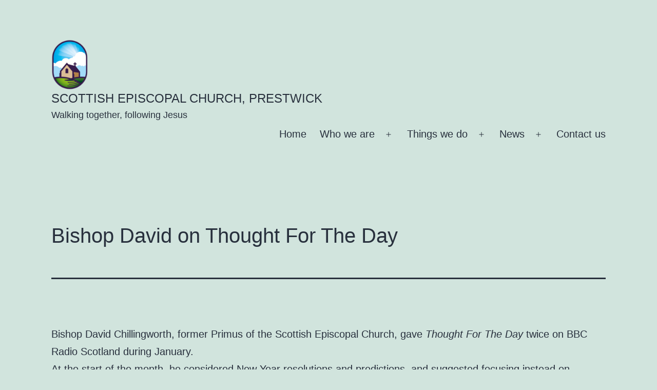

--- FILE ---
content_type: text/html; charset=UTF-8
request_url: https://www.stniniansprestwick.org.uk/2024/02/05/bishop-david-on-thought-for-the-day-160/
body_size: 12819
content:
<!doctype html>
<html dir="ltr" lang="en-GB" prefix="og: https://ogp.me/ns#" >
<head>
	<meta charset="UTF-8" />
	<meta name="viewport" content="width=device-width, initial-scale=1" />
	<title>Bishop David on Thought For The Day - Scottish Episcopal Church, Prestwick</title>
	<style>img:is([sizes="auto" i], [sizes^="auto," i]) { contain-intrinsic-size: 3000px 1500px }</style>
	
		<!-- All in One SEO 4.8.9 - aioseo.com -->
	<meta name="description" content="Bishop David Chillingworth, former Primus of the Scottish Episcopal Church, gave Thought For The Day twice on BBC Radio Scotland during January. At the start of the month, he considered New Year resolutions and predictions, and suggested focusing instead on aspirations as we look to the year ahead. “We are still living with the effects of the" />
	<meta name="robots" content="max-image-preview:large" />
	<link rel="canonical" href="https://www.stniniansprestwick.org.uk/2024/02/05/bishop-david-on-thought-for-the-day-160/" />
	<meta name="generator" content="All in One SEO (AIOSEO) 4.8.9" />
		<meta property="og:locale" content="en_GB" />
		<meta property="og:site_name" content="Scottish Episcopal Church, Prestwick - Walking together, following Jesus" />
		<meta property="og:type" content="article" />
		<meta property="og:title" content="Bishop David on Thought For The Day - Scottish Episcopal Church, Prestwick" />
		<meta property="og:description" content="Bishop David Chillingworth, former Primus of the Scottish Episcopal Church, gave Thought For The Day twice on BBC Radio Scotland during January. At the start of the month, he considered New Year resolutions and predictions, and suggested focusing instead on aspirations as we look to the year ahead. “We are still living with the effects of the" />
		<meta property="og:url" content="https://www.stniniansprestwick.org.uk/2024/02/05/bishop-david-on-thought-for-the-day-160/" />
		<meta property="og:image" content="https://www.stniniansprestwick.org.uk/wp-content/uploads/2017/03/cropped-logo-1-e1751726717434.png" />
		<meta property="og:image:secure_url" content="https://www.stniniansprestwick.org.uk/wp-content/uploads/2017/03/cropped-logo-1-e1751726717434.png" />
		<meta property="article:published_time" content="2024-02-05T17:22:30+00:00" />
		<meta property="article:modified_time" content="2024-02-05T17:22:30+00:00" />
		<meta name="twitter:card" content="summary_large_image" />
		<meta name="twitter:title" content="Bishop David on Thought For The Day - Scottish Episcopal Church, Prestwick" />
		<meta name="twitter:description" content="Bishop David Chillingworth, former Primus of the Scottish Episcopal Church, gave Thought For The Day twice on BBC Radio Scotland during January. At the start of the month, he considered New Year resolutions and predictions, and suggested focusing instead on aspirations as we look to the year ahead. “We are still living with the effects of the" />
		<meta name="twitter:image" content="https://www.stniniansprestwick.org.uk/wp-content/uploads/2017/03/cropped-logo-1-e1751726717434.png" />
		<script type="application/ld+json" class="aioseo-schema">
			{"@context":"https:\/\/schema.org","@graph":[{"@type":"BlogPosting","@id":"https:\/\/www.stniniansprestwick.org.uk\/2024\/02\/05\/bishop-david-on-thought-for-the-day-160\/#blogposting","name":"Bishop David on Thought For The Day - Scottish Episcopal Church, Prestwick","headline":"Bishop David on\u00a0Thought For The Day","author":{"@id":"https:\/\/www.stniniansprestwick.org.uk\/author\/#author"},"publisher":{"@id":"https:\/\/www.stniniansprestwick.org.uk\/#organization"},"image":{"@type":"ImageObject","url":"https:\/\/www.stniniansprestwick.org.uk\/wp-content\/uploads\/2017\/03\/cropped-logo-1-e1751726717434.png","@id":"https:\/\/www.stniniansprestwick.org.uk\/#articleImage","width":378,"height":512},"datePublished":"2024-02-05T17:22:30+00:00","dateModified":"2024-02-05T17:22:30+00:00","inLanguage":"en-GB","mainEntityOfPage":{"@id":"https:\/\/www.stniniansprestwick.org.uk\/2024\/02\/05\/bishop-david-on-thought-for-the-day-160\/#webpage"},"isPartOf":{"@id":"https:\/\/www.stniniansprestwick.org.uk\/2024\/02\/05\/bishop-david-on-thought-for-the-day-160\/#webpage"},"articleSection":"Uncategorized"},{"@type":"BreadcrumbList","@id":"https:\/\/www.stniniansprestwick.org.uk\/2024\/02\/05\/bishop-david-on-thought-for-the-day-160\/#breadcrumblist","itemListElement":[{"@type":"ListItem","@id":"https:\/\/www.stniniansprestwick.org.uk#listItem","position":1,"name":"Home","item":"https:\/\/www.stniniansprestwick.org.uk","nextItem":{"@type":"ListItem","@id":"https:\/\/www.stniniansprestwick.org.uk\/category\/uncategorized\/#listItem","name":"Uncategorized"}},{"@type":"ListItem","@id":"https:\/\/www.stniniansprestwick.org.uk\/category\/uncategorized\/#listItem","position":2,"name":"Uncategorized","item":"https:\/\/www.stniniansprestwick.org.uk\/category\/uncategorized\/","nextItem":{"@type":"ListItem","@id":"https:\/\/www.stniniansprestwick.org.uk\/2024\/02\/05\/bishop-david-on-thought-for-the-day-160\/#listItem","name":"Bishop David on\u00a0Thought For The Day"},"previousItem":{"@type":"ListItem","@id":"https:\/\/www.stniniansprestwick.org.uk#listItem","name":"Home"}},{"@type":"ListItem","@id":"https:\/\/www.stniniansprestwick.org.uk\/2024\/02\/05\/bishop-david-on-thought-for-the-day-160\/#listItem","position":3,"name":"Bishop David on\u00a0Thought For The Day","previousItem":{"@type":"ListItem","@id":"https:\/\/www.stniniansprestwick.org.uk\/category\/uncategorized\/#listItem","name":"Uncategorized"}}]},{"@type":"Organization","@id":"https:\/\/www.stniniansprestwick.org.uk\/#organization","name":"Scottish Episcopal Church, Prestwick","description":"Walking together, following Jesus","url":"https:\/\/www.stniniansprestwick.org.uk\/","logo":{"@type":"ImageObject","url":"https:\/\/www.stniniansprestwick.org.uk\/wp-content\/uploads\/2017\/03\/cropped-logo-1-e1751726717434.png","@id":"https:\/\/www.stniniansprestwick.org.uk\/2024\/02\/05\/bishop-david-on-thought-for-the-day-160\/#organizationLogo","width":378,"height":512},"image":{"@id":"https:\/\/www.stniniansprestwick.org.uk\/2024\/02\/05\/bishop-david-on-thought-for-the-day-160\/#organizationLogo"}},{"@type":"WebPage","@id":"https:\/\/www.stniniansprestwick.org.uk\/2024\/02\/05\/bishop-david-on-thought-for-the-day-160\/#webpage","url":"https:\/\/www.stniniansprestwick.org.uk\/2024\/02\/05\/bishop-david-on-thought-for-the-day-160\/","name":"Bishop David on Thought For The Day - Scottish Episcopal Church, Prestwick","description":"Bishop David Chillingworth, former Primus of the Scottish Episcopal Church, gave Thought For The Day twice on BBC Radio Scotland during January. At the start of the month, he considered New Year resolutions and predictions, and suggested focusing instead on aspirations as we look to the year ahead. \u201cWe are still living with the effects of the","inLanguage":"en-GB","isPartOf":{"@id":"https:\/\/www.stniniansprestwick.org.uk\/#website"},"breadcrumb":{"@id":"https:\/\/www.stniniansprestwick.org.uk\/2024\/02\/05\/bishop-david-on-thought-for-the-day-160\/#breadcrumblist"},"author":{"@id":"https:\/\/www.stniniansprestwick.org.uk\/author\/#author"},"creator":{"@id":"https:\/\/www.stniniansprestwick.org.uk\/author\/#author"},"datePublished":"2024-02-05T17:22:30+00:00","dateModified":"2024-02-05T17:22:30+00:00"},{"@type":"WebSite","@id":"https:\/\/www.stniniansprestwick.org.uk\/#website","url":"https:\/\/www.stniniansprestwick.org.uk\/","name":"Scottish Episcopal Church, Prestwick","description":"Walking together, following Jesus","inLanguage":"en-GB","publisher":{"@id":"https:\/\/www.stniniansprestwick.org.uk\/#organization"}}]}
		</script>
		<!-- All in One SEO -->

<link rel="alternate" type="application/rss+xml" title="Scottish Episcopal Church, Prestwick &raquo; Feed" href="https://www.stniniansprestwick.org.uk/feed/" />
<link rel="alternate" type="application/rss+xml" title="Scottish Episcopal Church, Prestwick &raquo; Comments Feed" href="https://www.stniniansprestwick.org.uk/comments/feed/" />
<link rel="alternate" type="application/rss+xml" title="Scottish Episcopal Church, Prestwick &raquo; Bishop David on Thought For The Day Comments Feed" href="https://www.stniniansprestwick.org.uk/2024/02/05/bishop-david-on-thought-for-the-day-160/feed/" />
<script>
window._wpemojiSettings = {"baseUrl":"https:\/\/s.w.org\/images\/core\/emoji\/16.0.1\/72x72\/","ext":".png","svgUrl":"https:\/\/s.w.org\/images\/core\/emoji\/16.0.1\/svg\/","svgExt":".svg","source":{"concatemoji":"https:\/\/www.stniniansprestwick.org.uk\/wp-includes\/js\/wp-emoji-release.min.js?ver=6.8.3"}};
/*! This file is auto-generated */
!function(s,n){var o,i,e;function c(e){try{var t={supportTests:e,timestamp:(new Date).valueOf()};sessionStorage.setItem(o,JSON.stringify(t))}catch(e){}}function p(e,t,n){e.clearRect(0,0,e.canvas.width,e.canvas.height),e.fillText(t,0,0);var t=new Uint32Array(e.getImageData(0,0,e.canvas.width,e.canvas.height).data),a=(e.clearRect(0,0,e.canvas.width,e.canvas.height),e.fillText(n,0,0),new Uint32Array(e.getImageData(0,0,e.canvas.width,e.canvas.height).data));return t.every(function(e,t){return e===a[t]})}function u(e,t){e.clearRect(0,0,e.canvas.width,e.canvas.height),e.fillText(t,0,0);for(var n=e.getImageData(16,16,1,1),a=0;a<n.data.length;a++)if(0!==n.data[a])return!1;return!0}function f(e,t,n,a){switch(t){case"flag":return n(e,"\ud83c\udff3\ufe0f\u200d\u26a7\ufe0f","\ud83c\udff3\ufe0f\u200b\u26a7\ufe0f")?!1:!n(e,"\ud83c\udde8\ud83c\uddf6","\ud83c\udde8\u200b\ud83c\uddf6")&&!n(e,"\ud83c\udff4\udb40\udc67\udb40\udc62\udb40\udc65\udb40\udc6e\udb40\udc67\udb40\udc7f","\ud83c\udff4\u200b\udb40\udc67\u200b\udb40\udc62\u200b\udb40\udc65\u200b\udb40\udc6e\u200b\udb40\udc67\u200b\udb40\udc7f");case"emoji":return!a(e,"\ud83e\udedf")}return!1}function g(e,t,n,a){var r="undefined"!=typeof WorkerGlobalScope&&self instanceof WorkerGlobalScope?new OffscreenCanvas(300,150):s.createElement("canvas"),o=r.getContext("2d",{willReadFrequently:!0}),i=(o.textBaseline="top",o.font="600 32px Arial",{});return e.forEach(function(e){i[e]=t(o,e,n,a)}),i}function t(e){var t=s.createElement("script");t.src=e,t.defer=!0,s.head.appendChild(t)}"undefined"!=typeof Promise&&(o="wpEmojiSettingsSupports",i=["flag","emoji"],n.supports={everything:!0,everythingExceptFlag:!0},e=new Promise(function(e){s.addEventListener("DOMContentLoaded",e,{once:!0})}),new Promise(function(t){var n=function(){try{var e=JSON.parse(sessionStorage.getItem(o));if("object"==typeof e&&"number"==typeof e.timestamp&&(new Date).valueOf()<e.timestamp+604800&&"object"==typeof e.supportTests)return e.supportTests}catch(e){}return null}();if(!n){if("undefined"!=typeof Worker&&"undefined"!=typeof OffscreenCanvas&&"undefined"!=typeof URL&&URL.createObjectURL&&"undefined"!=typeof Blob)try{var e="postMessage("+g.toString()+"("+[JSON.stringify(i),f.toString(),p.toString(),u.toString()].join(",")+"));",a=new Blob([e],{type:"text/javascript"}),r=new Worker(URL.createObjectURL(a),{name:"wpTestEmojiSupports"});return void(r.onmessage=function(e){c(n=e.data),r.terminate(),t(n)})}catch(e){}c(n=g(i,f,p,u))}t(n)}).then(function(e){for(var t in e)n.supports[t]=e[t],n.supports.everything=n.supports.everything&&n.supports[t],"flag"!==t&&(n.supports.everythingExceptFlag=n.supports.everythingExceptFlag&&n.supports[t]);n.supports.everythingExceptFlag=n.supports.everythingExceptFlag&&!n.supports.flag,n.DOMReady=!1,n.readyCallback=function(){n.DOMReady=!0}}).then(function(){return e}).then(function(){var e;n.supports.everything||(n.readyCallback(),(e=n.source||{}).concatemoji?t(e.concatemoji):e.wpemoji&&e.twemoji&&(t(e.twemoji),t(e.wpemoji)))}))}((window,document),window._wpemojiSettings);
</script>
<style id='wp-emoji-styles-inline-css'>

	img.wp-smiley, img.emoji {
		display: inline !important;
		border: none !important;
		box-shadow: none !important;
		height: 1em !important;
		width: 1em !important;
		margin: 0 0.07em !important;
		vertical-align: -0.1em !important;
		background: none !important;
		padding: 0 !important;
	}
</style>
<link rel='stylesheet' id='wp-block-library-css' href='https://www.stniniansprestwick.org.uk/wp-includes/css/dist/block-library/style.min.css?ver=6.8.3' media='all' />
<style id='wp-block-library-theme-inline-css'>
.wp-block-audio :where(figcaption){color:#555;font-size:13px;text-align:center}.is-dark-theme .wp-block-audio :where(figcaption){color:#ffffffa6}.wp-block-audio{margin:0 0 1em}.wp-block-code{border:1px solid #ccc;border-radius:4px;font-family:Menlo,Consolas,monaco,monospace;padding:.8em 1em}.wp-block-embed :where(figcaption){color:#555;font-size:13px;text-align:center}.is-dark-theme .wp-block-embed :where(figcaption){color:#ffffffa6}.wp-block-embed{margin:0 0 1em}.blocks-gallery-caption{color:#555;font-size:13px;text-align:center}.is-dark-theme .blocks-gallery-caption{color:#ffffffa6}:root :where(.wp-block-image figcaption){color:#555;font-size:13px;text-align:center}.is-dark-theme :root :where(.wp-block-image figcaption){color:#ffffffa6}.wp-block-image{margin:0 0 1em}.wp-block-pullquote{border-bottom:4px solid;border-top:4px solid;color:currentColor;margin-bottom:1.75em}.wp-block-pullquote cite,.wp-block-pullquote footer,.wp-block-pullquote__citation{color:currentColor;font-size:.8125em;font-style:normal;text-transform:uppercase}.wp-block-quote{border-left:.25em solid;margin:0 0 1.75em;padding-left:1em}.wp-block-quote cite,.wp-block-quote footer{color:currentColor;font-size:.8125em;font-style:normal;position:relative}.wp-block-quote:where(.has-text-align-right){border-left:none;border-right:.25em solid;padding-left:0;padding-right:1em}.wp-block-quote:where(.has-text-align-center){border:none;padding-left:0}.wp-block-quote.is-large,.wp-block-quote.is-style-large,.wp-block-quote:where(.is-style-plain){border:none}.wp-block-search .wp-block-search__label{font-weight:700}.wp-block-search__button{border:1px solid #ccc;padding:.375em .625em}:where(.wp-block-group.has-background){padding:1.25em 2.375em}.wp-block-separator.has-css-opacity{opacity:.4}.wp-block-separator{border:none;border-bottom:2px solid;margin-left:auto;margin-right:auto}.wp-block-separator.has-alpha-channel-opacity{opacity:1}.wp-block-separator:not(.is-style-wide):not(.is-style-dots){width:100px}.wp-block-separator.has-background:not(.is-style-dots){border-bottom:none;height:1px}.wp-block-separator.has-background:not(.is-style-wide):not(.is-style-dots){height:2px}.wp-block-table{margin:0 0 1em}.wp-block-table td,.wp-block-table th{word-break:normal}.wp-block-table :where(figcaption){color:#555;font-size:13px;text-align:center}.is-dark-theme .wp-block-table :where(figcaption){color:#ffffffa6}.wp-block-video :where(figcaption){color:#555;font-size:13px;text-align:center}.is-dark-theme .wp-block-video :where(figcaption){color:#ffffffa6}.wp-block-video{margin:0 0 1em}:root :where(.wp-block-template-part.has-background){margin-bottom:0;margin-top:0;padding:1.25em 2.375em}
</style>
<style id='classic-theme-styles-inline-css'>
/*! This file is auto-generated */
.wp-block-button__link{color:#fff;background-color:#32373c;border-radius:9999px;box-shadow:none;text-decoration:none;padding:calc(.667em + 2px) calc(1.333em + 2px);font-size:1.125em}.wp-block-file__button{background:#32373c;color:#fff;text-decoration:none}
</style>
<style id='dailyverses-bible-verse-of-the-day-style-inline-css'>
.dailyVerses.bibleVerse a{font-weight:700}.dailyVerses.linkToWebsite a{font-size:12px;opacity:.6;text-decoration:none}

</style>
<style id='feedzy-rss-feeds-loop-style-inline-css'>
.wp-block-feedzy-rss-feeds-loop{display:grid;gap:24px;grid-template-columns:repeat(1,1fr)}@media(min-width:782px){.wp-block-feedzy-rss-feeds-loop.feedzy-loop-columns-2,.wp-block-feedzy-rss-feeds-loop.feedzy-loop-columns-3,.wp-block-feedzy-rss-feeds-loop.feedzy-loop-columns-4,.wp-block-feedzy-rss-feeds-loop.feedzy-loop-columns-5{grid-template-columns:repeat(2,1fr)}}@media(min-width:960px){.wp-block-feedzy-rss-feeds-loop.feedzy-loop-columns-2{grid-template-columns:repeat(2,1fr)}.wp-block-feedzy-rss-feeds-loop.feedzy-loop-columns-3{grid-template-columns:repeat(3,1fr)}.wp-block-feedzy-rss-feeds-loop.feedzy-loop-columns-4{grid-template-columns:repeat(4,1fr)}.wp-block-feedzy-rss-feeds-loop.feedzy-loop-columns-5{grid-template-columns:repeat(5,1fr)}}.wp-block-feedzy-rss-feeds-loop .wp-block-image.is-style-rounded img{border-radius:9999px}.wp-block-feedzy-rss-feeds-loop .wp-block-image:has(:is(img:not([src]),img[src=""])){display:none}

</style>
<link rel='stylesheet' id='twenty-twenty-one-custom-color-overrides-css' href='https://www.stniniansprestwick.org.uk/wp-content/themes/twentytwentyone-mod/assets/css/custom-color-overrides.css?ver=1.9' media='all' />
<style id='global-styles-inline-css'>
:root{--wp--preset--aspect-ratio--square: 1;--wp--preset--aspect-ratio--4-3: 4/3;--wp--preset--aspect-ratio--3-4: 3/4;--wp--preset--aspect-ratio--3-2: 3/2;--wp--preset--aspect-ratio--2-3: 2/3;--wp--preset--aspect-ratio--16-9: 16/9;--wp--preset--aspect-ratio--9-16: 9/16;--wp--preset--color--black: #000000;--wp--preset--color--cyan-bluish-gray: #abb8c3;--wp--preset--color--white: #FFFFFF;--wp--preset--color--pale-pink: #f78da7;--wp--preset--color--vivid-red: #cf2e2e;--wp--preset--color--luminous-vivid-orange: #ff6900;--wp--preset--color--luminous-vivid-amber: #fcb900;--wp--preset--color--light-green-cyan: #7bdcb5;--wp--preset--color--vivid-green-cyan: #00d084;--wp--preset--color--pale-cyan-blue: #8ed1fc;--wp--preset--color--vivid-cyan-blue: #0693e3;--wp--preset--color--vivid-purple: #9b51e0;--wp--preset--color--dark-gray: #28303D;--wp--preset--color--gray: #39414D;--wp--preset--color--green: #D1E4DD;--wp--preset--color--blue: #D1DFE4;--wp--preset--color--purple: #D1D1E4;--wp--preset--color--red: #E4D1D1;--wp--preset--color--orange: #E4DAD1;--wp--preset--color--yellow: #EEEADD;--wp--preset--gradient--vivid-cyan-blue-to-vivid-purple: linear-gradient(135deg,rgba(6,147,227,1) 0%,rgb(155,81,224) 100%);--wp--preset--gradient--light-green-cyan-to-vivid-green-cyan: linear-gradient(135deg,rgb(122,220,180) 0%,rgb(0,208,130) 100%);--wp--preset--gradient--luminous-vivid-amber-to-luminous-vivid-orange: linear-gradient(135deg,rgba(252,185,0,1) 0%,rgba(255,105,0,1) 100%);--wp--preset--gradient--luminous-vivid-orange-to-vivid-red: linear-gradient(135deg,rgba(255,105,0,1) 0%,rgb(207,46,46) 100%);--wp--preset--gradient--very-light-gray-to-cyan-bluish-gray: linear-gradient(135deg,rgb(238,238,238) 0%,rgb(169,184,195) 100%);--wp--preset--gradient--cool-to-warm-spectrum: linear-gradient(135deg,rgb(74,234,220) 0%,rgb(151,120,209) 20%,rgb(207,42,186) 40%,rgb(238,44,130) 60%,rgb(251,105,98) 80%,rgb(254,248,76) 100%);--wp--preset--gradient--blush-light-purple: linear-gradient(135deg,rgb(255,206,236) 0%,rgb(152,150,240) 100%);--wp--preset--gradient--blush-bordeaux: linear-gradient(135deg,rgb(254,205,165) 0%,rgb(254,45,45) 50%,rgb(107,0,62) 100%);--wp--preset--gradient--luminous-dusk: linear-gradient(135deg,rgb(255,203,112) 0%,rgb(199,81,192) 50%,rgb(65,88,208) 100%);--wp--preset--gradient--pale-ocean: linear-gradient(135deg,rgb(255,245,203) 0%,rgb(182,227,212) 50%,rgb(51,167,181) 100%);--wp--preset--gradient--electric-grass: linear-gradient(135deg,rgb(202,248,128) 0%,rgb(113,206,126) 100%);--wp--preset--gradient--midnight: linear-gradient(135deg,rgb(2,3,129) 0%,rgb(40,116,252) 100%);--wp--preset--gradient--purple-to-yellow: linear-gradient(160deg, #D1D1E4 0%, #EEEADD 100%);--wp--preset--gradient--yellow-to-purple: linear-gradient(160deg, #EEEADD 0%, #D1D1E4 100%);--wp--preset--gradient--green-to-yellow: linear-gradient(160deg, #D1E4DD 0%, #EEEADD 100%);--wp--preset--gradient--yellow-to-green: linear-gradient(160deg, #EEEADD 0%, #D1E4DD 100%);--wp--preset--gradient--red-to-yellow: linear-gradient(160deg, #E4D1D1 0%, #EEEADD 100%);--wp--preset--gradient--yellow-to-red: linear-gradient(160deg, #EEEADD 0%, #E4D1D1 100%);--wp--preset--gradient--purple-to-red: linear-gradient(160deg, #D1D1E4 0%, #E4D1D1 100%);--wp--preset--gradient--red-to-purple: linear-gradient(160deg, #E4D1D1 0%, #D1D1E4 100%);--wp--preset--font-size--small: 18px;--wp--preset--font-size--medium: 20px;--wp--preset--font-size--large: 24px;--wp--preset--font-size--x-large: 42px;--wp--preset--font-size--extra-small: 16px;--wp--preset--font-size--normal: 20px;--wp--preset--font-size--extra-large: 40px;--wp--preset--font-size--huge: 96px;--wp--preset--font-size--gigantic: 144px;--wp--preset--spacing--20: 0.44rem;--wp--preset--spacing--30: 0.67rem;--wp--preset--spacing--40: 1rem;--wp--preset--spacing--50: 1.5rem;--wp--preset--spacing--60: 2.25rem;--wp--preset--spacing--70: 3.38rem;--wp--preset--spacing--80: 5.06rem;--wp--preset--shadow--natural: 6px 6px 9px rgba(0, 0, 0, 0.2);--wp--preset--shadow--deep: 12px 12px 50px rgba(0, 0, 0, 0.4);--wp--preset--shadow--sharp: 6px 6px 0px rgba(0, 0, 0, 0.2);--wp--preset--shadow--outlined: 6px 6px 0px -3px rgba(255, 255, 255, 1), 6px 6px rgba(0, 0, 0, 1);--wp--preset--shadow--crisp: 6px 6px 0px rgba(0, 0, 0, 1);}:where(.is-layout-flex){gap: 0.5em;}:where(.is-layout-grid){gap: 0.5em;}body .is-layout-flex{display: flex;}.is-layout-flex{flex-wrap: wrap;align-items: center;}.is-layout-flex > :is(*, div){margin: 0;}body .is-layout-grid{display: grid;}.is-layout-grid > :is(*, div){margin: 0;}:where(.wp-block-columns.is-layout-flex){gap: 2em;}:where(.wp-block-columns.is-layout-grid){gap: 2em;}:where(.wp-block-post-template.is-layout-flex){gap: 1.25em;}:where(.wp-block-post-template.is-layout-grid){gap: 1.25em;}.has-black-color{color: var(--wp--preset--color--black) !important;}.has-cyan-bluish-gray-color{color: var(--wp--preset--color--cyan-bluish-gray) !important;}.has-white-color{color: var(--wp--preset--color--white) !important;}.has-pale-pink-color{color: var(--wp--preset--color--pale-pink) !important;}.has-vivid-red-color{color: var(--wp--preset--color--vivid-red) !important;}.has-luminous-vivid-orange-color{color: var(--wp--preset--color--luminous-vivid-orange) !important;}.has-luminous-vivid-amber-color{color: var(--wp--preset--color--luminous-vivid-amber) !important;}.has-light-green-cyan-color{color: var(--wp--preset--color--light-green-cyan) !important;}.has-vivid-green-cyan-color{color: var(--wp--preset--color--vivid-green-cyan) !important;}.has-pale-cyan-blue-color{color: var(--wp--preset--color--pale-cyan-blue) !important;}.has-vivid-cyan-blue-color{color: var(--wp--preset--color--vivid-cyan-blue) !important;}.has-vivid-purple-color{color: var(--wp--preset--color--vivid-purple) !important;}.has-black-background-color{background-color: var(--wp--preset--color--black) !important;}.has-cyan-bluish-gray-background-color{background-color: var(--wp--preset--color--cyan-bluish-gray) !important;}.has-white-background-color{background-color: var(--wp--preset--color--white) !important;}.has-pale-pink-background-color{background-color: var(--wp--preset--color--pale-pink) !important;}.has-vivid-red-background-color{background-color: var(--wp--preset--color--vivid-red) !important;}.has-luminous-vivid-orange-background-color{background-color: var(--wp--preset--color--luminous-vivid-orange) !important;}.has-luminous-vivid-amber-background-color{background-color: var(--wp--preset--color--luminous-vivid-amber) !important;}.has-light-green-cyan-background-color{background-color: var(--wp--preset--color--light-green-cyan) !important;}.has-vivid-green-cyan-background-color{background-color: var(--wp--preset--color--vivid-green-cyan) !important;}.has-pale-cyan-blue-background-color{background-color: var(--wp--preset--color--pale-cyan-blue) !important;}.has-vivid-cyan-blue-background-color{background-color: var(--wp--preset--color--vivid-cyan-blue) !important;}.has-vivid-purple-background-color{background-color: var(--wp--preset--color--vivid-purple) !important;}.has-black-border-color{border-color: var(--wp--preset--color--black) !important;}.has-cyan-bluish-gray-border-color{border-color: var(--wp--preset--color--cyan-bluish-gray) !important;}.has-white-border-color{border-color: var(--wp--preset--color--white) !important;}.has-pale-pink-border-color{border-color: var(--wp--preset--color--pale-pink) !important;}.has-vivid-red-border-color{border-color: var(--wp--preset--color--vivid-red) !important;}.has-luminous-vivid-orange-border-color{border-color: var(--wp--preset--color--luminous-vivid-orange) !important;}.has-luminous-vivid-amber-border-color{border-color: var(--wp--preset--color--luminous-vivid-amber) !important;}.has-light-green-cyan-border-color{border-color: var(--wp--preset--color--light-green-cyan) !important;}.has-vivid-green-cyan-border-color{border-color: var(--wp--preset--color--vivid-green-cyan) !important;}.has-pale-cyan-blue-border-color{border-color: var(--wp--preset--color--pale-cyan-blue) !important;}.has-vivid-cyan-blue-border-color{border-color: var(--wp--preset--color--vivid-cyan-blue) !important;}.has-vivid-purple-border-color{border-color: var(--wp--preset--color--vivid-purple) !important;}.has-vivid-cyan-blue-to-vivid-purple-gradient-background{background: var(--wp--preset--gradient--vivid-cyan-blue-to-vivid-purple) !important;}.has-light-green-cyan-to-vivid-green-cyan-gradient-background{background: var(--wp--preset--gradient--light-green-cyan-to-vivid-green-cyan) !important;}.has-luminous-vivid-amber-to-luminous-vivid-orange-gradient-background{background: var(--wp--preset--gradient--luminous-vivid-amber-to-luminous-vivid-orange) !important;}.has-luminous-vivid-orange-to-vivid-red-gradient-background{background: var(--wp--preset--gradient--luminous-vivid-orange-to-vivid-red) !important;}.has-very-light-gray-to-cyan-bluish-gray-gradient-background{background: var(--wp--preset--gradient--very-light-gray-to-cyan-bluish-gray) !important;}.has-cool-to-warm-spectrum-gradient-background{background: var(--wp--preset--gradient--cool-to-warm-spectrum) !important;}.has-blush-light-purple-gradient-background{background: var(--wp--preset--gradient--blush-light-purple) !important;}.has-blush-bordeaux-gradient-background{background: var(--wp--preset--gradient--blush-bordeaux) !important;}.has-luminous-dusk-gradient-background{background: var(--wp--preset--gradient--luminous-dusk) !important;}.has-pale-ocean-gradient-background{background: var(--wp--preset--gradient--pale-ocean) !important;}.has-electric-grass-gradient-background{background: var(--wp--preset--gradient--electric-grass) !important;}.has-midnight-gradient-background{background: var(--wp--preset--gradient--midnight) !important;}.has-small-font-size{font-size: var(--wp--preset--font-size--small) !important;}.has-medium-font-size{font-size: var(--wp--preset--font-size--medium) !important;}.has-large-font-size{font-size: var(--wp--preset--font-size--large) !important;}.has-x-large-font-size{font-size: var(--wp--preset--font-size--x-large) !important;}
:where(.wp-block-post-template.is-layout-flex){gap: 1.25em;}:where(.wp-block-post-template.is-layout-grid){gap: 1.25em;}
:where(.wp-block-columns.is-layout-flex){gap: 2em;}:where(.wp-block-columns.is-layout-grid){gap: 2em;}
:root :where(.wp-block-pullquote){font-size: 1.5em;line-height: 1.6;}
</style>
<link rel='stylesheet' id='contact-form-7-css' href='https://www.stniniansprestwick.org.uk/wp-content/plugins/contact-form-7/includes/css/styles.css?ver=6.1.3' media='all' />
<link rel='stylesheet' id='twenty-twenty-one-style-css' href='https://www.stniniansprestwick.org.uk/wp-content/themes/twentytwentyone-mod/style.css?ver=1.9' media='all' />
<link rel='stylesheet' id='twenty-twenty-one-print-style-css' href='https://www.stniniansprestwick.org.uk/wp-content/themes/twentytwentyone-mod/assets/css/print.css?ver=1.9' media='print' />
<link rel='stylesheet' id='__EPYT__style-css' href='https://www.stniniansprestwick.org.uk/wp-content/plugins/youtube-embed-plus/styles/ytprefs.min.css?ver=14.2.3' media='all' />
<style id='__EPYT__style-inline-css'>

                .epyt-gallery-thumb {
                        width: 33.333%;
                }
                
</style>
<script src="https://www.stniniansprestwick.org.uk/wp-includes/js/jquery/jquery.min.js?ver=3.7.1" id="jquery-core-js"></script>
<script src="https://www.stniniansprestwick.org.uk/wp-includes/js/jquery/jquery-migrate.min.js?ver=3.4.1" id="jquery-migrate-js"></script>
<script id="__ytprefs__-js-extra">
var _EPYT_ = {"ajaxurl":"https:\/\/www.stniniansprestwick.org.uk\/wp-admin\/admin-ajax.php","security":"8905b2cf09","gallery_scrolloffset":"20","eppathtoscripts":"https:\/\/www.stniniansprestwick.org.uk\/wp-content\/plugins\/youtube-embed-plus\/scripts\/","eppath":"https:\/\/www.stniniansprestwick.org.uk\/wp-content\/plugins\/youtube-embed-plus\/","epresponsiveselector":"[\"iframe.__youtube_prefs__\",\"iframe[src*='youtube.com']\",\"iframe[src*='youtube-nocookie.com']\",\"iframe[data-ep-src*='youtube.com']\",\"iframe[data-ep-src*='youtube-nocookie.com']\",\"iframe[data-ep-gallerysrc*='youtube.com']\"]","epdovol":"1","version":"14.2.3","evselector":"iframe.__youtube_prefs__[src], iframe[src*=\"youtube.com\/embed\/\"], iframe[src*=\"youtube-nocookie.com\/embed\/\"]","ajax_compat":"","maxres_facade":"eager","ytapi_load":"light","pause_others":"","stopMobileBuffer":"1","facade_mode":"","not_live_on_channel":""};
</script>
<script src="https://www.stniniansprestwick.org.uk/wp-content/plugins/youtube-embed-plus/scripts/ytprefs.min.js?ver=14.2.3" id="__ytprefs__-js"></script>
<link rel="https://api.w.org/" href="https://www.stniniansprestwick.org.uk/wp-json/" /><link rel="alternate" title="JSON" type="application/json" href="https://www.stniniansprestwick.org.uk/wp-json/wp/v2/posts/127717" /><link rel="EditURI" type="application/rsd+xml" title="RSD" href="https://www.stniniansprestwick.org.uk/xmlrpc.php?rsd" />
<meta name="generator" content="WordPress 6.8.3" />
<link rel='shortlink' href='https://www.stniniansprestwick.org.uk/?p=127717' />
<link rel="alternate" title="oEmbed (JSON)" type="application/json+oembed" href="https://www.stniniansprestwick.org.uk/wp-json/oembed/1.0/embed?url=https%3A%2F%2Fwww.stniniansprestwick.org.uk%2F2024%2F02%2F05%2Fbishop-david-on-thought-for-the-day-160%2F" />
<link rel="alternate" title="oEmbed (XML)" type="text/xml+oembed" href="https://www.stniniansprestwick.org.uk/wp-json/oembed/1.0/embed?url=https%3A%2F%2Fwww.stniniansprestwick.org.uk%2F2024%2F02%2F05%2Fbishop-david-on-thought-for-the-day-160%2F&#038;format=xml" />
<style type="text/css">
.feedzy-rss-link-icon:after {
	content: url("https://www.stniniansprestwick.org.uk/wp-content/plugins/feedzy-rss-feeds/img/external-link.png");
	margin-left: 3px;
}
</style>
		<link rel="pingback" href="https://www.stniniansprestwick.org.uk/xmlrpc.php"><link rel="icon" href="https://www.stniniansprestwick.org.uk/wp-content/uploads/2017/03/cropped-logo-1-32x32.png" sizes="32x32" />
<link rel="icon" href="https://www.stniniansprestwick.org.uk/wp-content/uploads/2017/03/cropped-logo-1-192x192.png" sizes="192x192" />
<link rel="apple-touch-icon" href="https://www.stniniansprestwick.org.uk/wp-content/uploads/2017/03/cropped-logo-1-180x180.png" />
<meta name="msapplication-TileImage" content="https://www.stniniansprestwick.org.uk/wp-content/uploads/2017/03/cropped-logo-1-270x270.png" />
</head>

<body class="wp-singular post-template-default single single-post postid-127717 single-format-standard wp-custom-logo wp-embed-responsive wp-theme-twentytwentyone-mod is-light-theme no-js singular has-main-navigation">
<div id="page" class="site">
	<a class="skip-link screen-reader-text" href="#content">
		Skip to content	</a>

	
<header id="masthead" class="site-header has-logo has-title-and-tagline has-menu">

	
<div class="site-branding">
    <span class="site-logo"><a href="https://www.stniniansprestwick.org.uk/" class="custom-logo-link" rel="home"><img width="378" height="512" src="https://www.stniniansprestwick.org.uk/wp-content/uploads/2017/03/cropped-logo-1-e1751726717434.png" class="custom-logo" alt="Scottish Episcopal Church, Prestwick" decoding="async" fetchpriority="high" srcset="https://www.stniniansprestwick.org.uk/wp-content/uploads/2017/03/cropped-logo-1-e1751726717434.png 378w, https://www.stniniansprestwick.org.uk/wp-content/uploads/2017/03/cropped-logo-1-e1751726717434-221x300.png 221w" sizes="(max-width: 378px) 100vw, 378px" /></a></span>
    <span>
	<div><h1 class="site-title">Scottish Episcopal Church, Prestwick</h1></div>
	<div>
            <p class="site-description">
	       Walking together, following Jesus	    </p>
        </div>
    </span>
</div>
<!-- .site-branding -->
	
	<nav id="site-navigation" class="primary-navigation" aria-label="Primary menu">
		<div class="menu-button-container">
			<button id="primary-mobile-menu" class="button" aria-controls="primary-menu-list" aria-expanded="false">
				<span class="dropdown-icon open">Menu					<svg class="svg-icon" width="24" height="24" aria-hidden="true" role="img" focusable="false" viewBox="0 0 24 24" fill="none" xmlns="http://www.w3.org/2000/svg"><path fill-rule="evenodd" clip-rule="evenodd" d="M4.5 6H19.5V7.5H4.5V6ZM4.5 12H19.5V13.5H4.5V12ZM19.5 18H4.5V19.5H19.5V18Z" fill="currentColor"/></svg>				</span>
				<span class="dropdown-icon close">Close					<svg class="svg-icon" width="24" height="24" aria-hidden="true" role="img" focusable="false" viewBox="0 0 24 24" fill="none" xmlns="http://www.w3.org/2000/svg"><path fill-rule="evenodd" clip-rule="evenodd" d="M12 10.9394L5.53033 4.46973L4.46967 5.53039L10.9393 12.0001L4.46967 18.4697L5.53033 19.5304L12 13.0607L18.4697 19.5304L19.5303 18.4697L13.0607 12.0001L19.5303 5.53039L18.4697 4.46973L12 10.9394Z" fill="currentColor"/></svg>				</span>
			</button><!-- #primary-mobile-menu -->
		</div><!-- .menu-button-container -->
		<div class="primary-menu-container"><ul id="primary-menu-list" class="menu-wrapper"><li id="menu-item-121957" class="menu-item menu-item-type-custom menu-item-object-custom menu-item-home menu-item-121957"><a href="https://www.stniniansprestwick.org.uk/">Home</a></li>
<li id="menu-item-121954" class="menu-item menu-item-type-post_type menu-item-object-page menu-item-has-children menu-item-121954"><a href="https://www.stniniansprestwick.org.uk/who-we-are/">Who we are</a><button class="sub-menu-toggle" aria-expanded="false" onClick="twentytwentyoneExpandSubMenu(this)"><span class="icon-plus"><svg class="svg-icon" width="18" height="18" aria-hidden="true" role="img" focusable="false" viewBox="0 0 24 24" fill="none" xmlns="http://www.w3.org/2000/svg"><path fill-rule="evenodd" clip-rule="evenodd" d="M18 11.2h-5.2V6h-1.6v5.2H6v1.6h5.2V18h1.6v-5.2H18z" fill="currentColor"/></svg></span><span class="icon-minus"><svg class="svg-icon" width="18" height="18" aria-hidden="true" role="img" focusable="false" viewBox="0 0 24 24" fill="none" xmlns="http://www.w3.org/2000/svg"><path fill-rule="evenodd" clip-rule="evenodd" d="M6 11h12v2H6z" fill="currentColor"/></svg></span><span class="screen-reader-text">Open menu</span></button>
<ul class="sub-menu">
	<li id="menu-item-121958" class="menu-item menu-item-type-post_type menu-item-object-page menu-item-121958"><a href="https://www.stniniansprestwick.org.uk/who-we-are/">About Us</a></li>
	<li id="menu-item-122476" class="menu-item menu-item-type-post_type menu-item-object-page menu-item-122476"><a href="https://www.stniniansprestwick.org.uk/history/">History</a></li>
</ul>
</li>
<li id="menu-item-122479" class="menu-item menu-item-type-post_type menu-item-object-page menu-item-has-children menu-item-122479"><a href="https://www.stniniansprestwick.org.uk/services/">Things we do</a><button class="sub-menu-toggle" aria-expanded="false" onClick="twentytwentyoneExpandSubMenu(this)"><span class="icon-plus"><svg class="svg-icon" width="18" height="18" aria-hidden="true" role="img" focusable="false" viewBox="0 0 24 24" fill="none" xmlns="http://www.w3.org/2000/svg"><path fill-rule="evenodd" clip-rule="evenodd" d="M18 11.2h-5.2V6h-1.6v5.2H6v1.6h5.2V18h1.6v-5.2H18z" fill="currentColor"/></svg></span><span class="icon-minus"><svg class="svg-icon" width="18" height="18" aria-hidden="true" role="img" focusable="false" viewBox="0 0 24 24" fill="none" xmlns="http://www.w3.org/2000/svg"><path fill-rule="evenodd" clip-rule="evenodd" d="M6 11h12v2H6z" fill="currentColor"/></svg></span><span class="screen-reader-text">Open menu</span></button>
<ul class="sub-menu">
	<li id="menu-item-122480" class="menu-item menu-item-type-post_type menu-item-object-page menu-item-122480"><a href="https://www.stniniansprestwick.org.uk/services/">Services</a></li>
	<li id="menu-item-122481" class="menu-item menu-item-type-post_type menu-item-object-page menu-item-122481"><a href="https://www.stniniansprestwick.org.uk/prayer-room/">Prayer Room</a></li>
	<li id="menu-item-122477" class="menu-item menu-item-type-post_type menu-item-object-page menu-item-122477"><a href="https://www.stniniansprestwick.org.uk/activities/">Activities</a></li>
</ul>
</li>
<li id="menu-item-121953" class="menu-item menu-item-type-post_type menu-item-object-page current_page_parent menu-item-has-children menu-item-121953"><a href="https://www.stniniansprestwick.org.uk/news/">News</a><button class="sub-menu-toggle" aria-expanded="false" onClick="twentytwentyoneExpandSubMenu(this)"><span class="icon-plus"><svg class="svg-icon" width="18" height="18" aria-hidden="true" role="img" focusable="false" viewBox="0 0 24 24" fill="none" xmlns="http://www.w3.org/2000/svg"><path fill-rule="evenodd" clip-rule="evenodd" d="M18 11.2h-5.2V6h-1.6v5.2H6v1.6h5.2V18h1.6v-5.2H18z" fill="currentColor"/></svg></span><span class="icon-minus"><svg class="svg-icon" width="18" height="18" aria-hidden="true" role="img" focusable="false" viewBox="0 0 24 24" fill="none" xmlns="http://www.w3.org/2000/svg"><path fill-rule="evenodd" clip-rule="evenodd" d="M6 11h12v2H6z" fill="currentColor"/></svg></span><span class="screen-reader-text">Open menu</span></button>
<ul class="sub-menu">
	<li id="menu-item-121959" class="menu-item menu-item-type-post_type menu-item-object-page current_page_parent menu-item-121959"><a href="https://www.stniniansprestwick.org.uk/news/">News</a></li>
	<li id="menu-item-122475" class="menu-item menu-item-type-post_type menu-item-object-page menu-item-122475"><a href="https://www.stniniansprestwick.org.uk/calendar/">Calendar</a></li>
	<li id="menu-item-122478" class="menu-item menu-item-type-post_type menu-item-object-page menu-item-122478"><a href="https://www.stniniansprestwick.org.uk/downloads/">Downloads</a></li>
</ul>
</li>
<li id="menu-item-121952" class="menu-item menu-item-type-post_type menu-item-object-page menu-item-121952"><a href="https://www.stniniansprestwick.org.uk/contacts/">Contact us</a></li>
</ul></div>	</nav><!-- #site-navigation -->
	
</header><!-- #masthead -->

	<div id="content" class="site-content">
		<div id="primary" class="content-area">
			<main id="main" class="site-main">

<article id="post-127717" class="post-127717 post type-post status-publish format-standard hentry category-uncategorized entry">

	<header class="entry-header alignwide">
		<h1 class="entry-title">Bishop David on Thought For The Day</h1>			</header><!-- .entry-header -->
	<div class="entry-content">
		<p>Bishop David Chillingworth, former Primus of the Scottish Episcopal Church, gave <em>Thought For The Day</em> twice on BBC Radio Scotland during January.</p>
<p>At the start of the month, he considered New Year resolutions and predictions, and suggested focusing instead on aspirations as we look to the year ahead.</p>
<p>“We are still living with the effects of the pandemic and we know that unpredictability does not discriminate,” said Bishop David, former Primus of the Scottish Episcopal Church. “But there are real differences between life in the developed and the developing worlds. Think of the Pacific Islanders who watch the ever-rising sea levels which threaten their homes. Or the migrants who make risky journeys in their search for home, job, dignity.</p>
<p>“Perhaps we should choose aspiration rather than predication – not just take whatever happens for better or worse but work for a more compassionate world, a world which finds it impossible to be indifferent to the suffering of others, a world in which, when the unpredictable happens as it surely will, there are resources to relieve suffering, provide shelter, protect the weak.”</p>
<p>The full broadcast can be heard <a href="https://www.bbc.co.uk/sounds/play/m001tt53">here</a> at the 1:22:43 mark.</p>
<p>Later in the month, he looked at the shifts in religious practice following a speculative report that Prince William, heir to the throne, might choose not to be the Supreme Governor of the Church of England and have the title ‘Defender of the Faith.’ Meanwhile, figures indicate a drop in worship numbers south of the border.</p>
<p>“What matters in the end is the reality of faith commitment,” said Bishop David, “the faith which among other things shapes values and moral attitudes.</p>
<p>“Values like compassion and a passion for justice are not the sole preserve of people of faith – of course they aren’t.  But faith helps to make those things explicit – shaping a society in which people in need should be helped not blamed and where the kind of large scale injustice which we have seen recently in the Post Office scandal shouldn’t be able to happen.”</p>
<p>The full broadcast can be heard <a href="https://www.bbc.co.uk/sounds/play/m001vkz9">here</a> at the 1:22:54 mark.</p>	</div><!-- .entry-content -->

	<footer class="entry-footer default-max-width">
		<div class="posted-by"><span class="posted-on">Published <time class="entry-date published updated" datetime="2024-02-05T17:22:30+00:00">February 5, 2024</time></span><span class="byline">By <a href="https://www.stniniansprestwick.org.uk/author/" rel="author"></a></span></div><div class="post-taxonomies"><span class="cat-links">Categorized as <a href="https://www.stniniansprestwick.org.uk/category/uncategorized/" rel="category tag">Uncategorized</a> </span></div>	</footer><!-- .entry-footer -->

				
</article><!-- #post-127717 -->

<div id="comments" class="comments-area default-max-width show-avatars">

	
		<div id="respond" class="comment-respond">
		<h2 id="reply-title" class="comment-reply-title">Leave a comment <small><a rel="nofollow" id="cancel-comment-reply-link" href="/2024/02/05/bishop-david-on-thought-for-the-day-160/#respond" style="display:none;">Cancel reply</a></small></h2><p class="must-log-in">You must be <a href="https://www.stniniansprestwick.org.uk/wp-login.php?redirect_to=https%3A%2F%2Fwww.stniniansprestwick.org.uk%2F2024%2F02%2F05%2Fbishop-david-on-thought-for-the-day-160%2F">logged in</a> to post a comment.</p>	</div><!-- #respond -->
	
</div><!-- #comments -->

	<nav class="navigation post-navigation" aria-label="Posts">
		<h2 class="screen-reader-text">Post navigation</h2>
		<div class="nav-links"><div class="nav-previous"><a href="https://www.stniniansprestwick.org.uk/2024/02/04/new-priest-in-charge-appointed-for-st-brides-kelvinside/" rel="prev"><p class="meta-nav"><svg class="svg-icon" width="24" height="24" aria-hidden="true" role="img" focusable="false" viewBox="0 0 24 24" fill="none" xmlns="http://www.w3.org/2000/svg"><path fill-rule="evenodd" clip-rule="evenodd" d="M20 13v-2H8l4-4-1-2-7 7 7 7 1-2-4-4z" fill="currentColor"/></svg>Previous post</p><p class="post-title">New Priest in Charge Appointed for St Bride’s, Kelvinside</p></a></div><div class="nav-next"><a href="https://www.stniniansprestwick.org.uk/2024/02/06/thought-for-the-day-from-fr-blackledge-if-we-are-ill-we-do-not-need-to-be-alone/" rel="next"><p class="meta-nav">Next post<svg class="svg-icon" width="24" height="24" aria-hidden="true" role="img" focusable="false" viewBox="0 0 24 24" fill="none" xmlns="http://www.w3.org/2000/svg"><path fill-rule="evenodd" clip-rule="evenodd" d="m4 13v-2h12l-4-4 1-2 7 7-7 7-1-2 4-4z" fill="currentColor"/></svg></p><p class="post-title">Thought For The Day from Fr Blackledge: “If we are ill, we do not need to be alone”</p></a></div></div>
	</nav>			</main><!-- #main -->
		</div><!-- #primary -->
	</div><!-- #content -->

	
	<aside class="widget-area">
		<section id="block-2" class="widget widget_block widget_search"><form role="search" method="get" action="https://www.stniniansprestwick.org.uk/" class="wp-block-search__button-outside wp-block-search__text-button wp-block-search"    ><label class="wp-block-search__label" for="wp-block-search__input-1" >Search</label><div class="wp-block-search__inside-wrapper " ><input class="wp-block-search__input" id="wp-block-search__input-1" placeholder="" value="" type="search" name="s" required /><button aria-label="Search" class="wp-block-search__button wp-element-button" type="submit" >Search</button></div></form></section><section id="block-3" class="widget widget_block"><div class="wp-block-group"><div class="wp-block-group__inner-container is-layout-flow wp-block-group-is-layout-flow"><h2 class="wp-block-heading">Recent Posts</h2><ul class="wp-block-latest-posts__list wp-block-latest-posts"><li><a class="wp-block-latest-posts__post-title" href="https://www.stniniansprestwick.org.uk/2025/10/31/safeguarding-conference-success-in-perth/">Safeguarding Conference success in Perth</a></li>
<li><a class="wp-block-latest-posts__post-title" href="https://www.stniniansprestwick.org.uk/2025/10/20/church-seeks-legacy-of-slavery-project-researcher/">Church seeks Legacy of Slavery project researcher</a></li>
<li><a class="wp-block-latest-posts__post-title" href="https://www.stniniansprestwick.org.uk/2025/10/15/deadline-approaches-for-feedback-on-experimental-collects/">Deadline approaches for feedback on experimental Collects</a></li>
<li><a class="wp-block-latest-posts__post-title" href="https://www.stniniansprestwick.org.uk/2025/10/15/general-synod-2026-to-be-held-in-stirling/">General Synod 2026 to be held in Stirling</a></li>
<li><a class="wp-block-latest-posts__post-title" href="https://www.stniniansprestwick.org.uk/2025/10/05/new-priest-in-charge-appointed-for-st-marks-east-kilbride/">New Priest in Charge Appointed for St Mark’s, East Kilbride</a></li>
</ul></div></div></section><section id="block-5" class="widget widget_block">
<div class="wp-block-group"><div class="wp-block-group__inner-container is-layout-flow wp-block-group-is-layout-flow">
<h2 class="wp-block-heading">Archives</h2>


<div class="wp-block-archives-dropdown wp-block-archives"><label for="wp-block-archives-2" class="wp-block-archives__label screen-reader-text">Archives</label>
		<select id="wp-block-archives-2" name="archive-dropdown" onchange="document.location.href=this.options[this.selectedIndex].value;">
		<option value="">Select Month</option>	<option value='https://www.stniniansprestwick.org.uk/2025/10/'> October 2025 &nbsp;(8)</option>
	<option value='https://www.stniniansprestwick.org.uk/2025/09/'> September 2025 &nbsp;(7)</option>
	<option value='https://www.stniniansprestwick.org.uk/2025/08/'> August 2025 &nbsp;(14)</option>
	<option value='https://www.stniniansprestwick.org.uk/2025/07/'> July 2025 &nbsp;(5)</option>
	<option value='https://www.stniniansprestwick.org.uk/2025/06/'> June 2025 &nbsp;(12)</option>
	<option value='https://www.stniniansprestwick.org.uk/2025/05/'> May 2025 &nbsp;(9)</option>
	<option value='https://www.stniniansprestwick.org.uk/2025/04/'> April 2025 &nbsp;(13)</option>
	<option value='https://www.stniniansprestwick.org.uk/2025/03/'> March 2025 &nbsp;(4)</option>
	<option value='https://www.stniniansprestwick.org.uk/2025/02/'> February 2025 &nbsp;(34)</option>
	<option value='https://www.stniniansprestwick.org.uk/2025/01/'> January 2025 &nbsp;(23)</option>
	<option value='https://www.stniniansprestwick.org.uk/2024/12/'> December 2024 &nbsp;(3)</option>
	<option value='https://www.stniniansprestwick.org.uk/2024/11/'> November 2024 &nbsp;(4)</option>
	<option value='https://www.stniniansprestwick.org.uk/2024/10/'> October 2024 &nbsp;(11)</option>
	<option value='https://www.stniniansprestwick.org.uk/2024/09/'> September 2024 &nbsp;(5)</option>
	<option value='https://www.stniniansprestwick.org.uk/2024/08/'> August 2024 &nbsp;(246)</option>
	<option value='https://www.stniniansprestwick.org.uk/2024/07/'> July 2024 &nbsp;(944)</option>
	<option value='https://www.stniniansprestwick.org.uk/2024/06/'> June 2024 &nbsp;(541)</option>
	<option value='https://www.stniniansprestwick.org.uk/2024/05/'> May 2024 &nbsp;(724)</option>
	<option value='https://www.stniniansprestwick.org.uk/2024/04/'> April 2024 &nbsp;(1477)</option>
	<option value='https://www.stniniansprestwick.org.uk/2024/03/'> March 2024 &nbsp;(1516)</option>
	<option value='https://www.stniniansprestwick.org.uk/2024/02/'> February 2024 &nbsp;(868)</option>
	<option value='https://www.stniniansprestwick.org.uk/2024/01/'> January 2024 &nbsp;(863)</option>
	<option value='https://www.stniniansprestwick.org.uk/2023/12/'> December 2023 &nbsp;(1078)</option>
	<option value='https://www.stniniansprestwick.org.uk/2023/11/'> November 2023 &nbsp;(1740)</option>
	<option value='https://www.stniniansprestwick.org.uk/2023/10/'> October 2023 &nbsp;(398)</option>
	<option value='https://www.stniniansprestwick.org.uk/2023/09/'> September 2023 &nbsp;(116)</option>
	<option value='https://www.stniniansprestwick.org.uk/2023/08/'> August 2023 &nbsp;(79)</option>
	<option value='https://www.stniniansprestwick.org.uk/2023/07/'> July 2023 &nbsp;(2)</option>
	<option value='https://www.stniniansprestwick.org.uk/2023/06/'> June 2023 &nbsp;(8)</option>
	<option value='https://www.stniniansprestwick.org.uk/2023/05/'> May 2023 &nbsp;(6)</option>
	<option value='https://www.stniniansprestwick.org.uk/2023/04/'> April 2023 &nbsp;(5)</option>
	<option value='https://www.stniniansprestwick.org.uk/2023/03/'> March 2023 &nbsp;(6)</option>
	<option value='https://www.stniniansprestwick.org.uk/2023/02/'> February 2023 &nbsp;(9)</option>
	<option value='https://www.stniniansprestwick.org.uk/2023/01/'> January 2023 &nbsp;(10)</option>
	<option value='https://www.stniniansprestwick.org.uk/2022/12/'> December 2022 &nbsp;(7)</option>
	<option value='https://www.stniniansprestwick.org.uk/2022/11/'> November 2022 &nbsp;(14)</option>
	<option value='https://www.stniniansprestwick.org.uk/2022/10/'> October 2022 &nbsp;(6)</option>
	<option value='https://www.stniniansprestwick.org.uk/2022/09/'> September 2022 &nbsp;(17)</option>
	<option value='https://www.stniniansprestwick.org.uk/2022/08/'> August 2022 &nbsp;(13)</option>
	<option value='https://www.stniniansprestwick.org.uk/2022/07/'> July 2022 &nbsp;(17)</option>
	<option value='https://www.stniniansprestwick.org.uk/2022/06/'> June 2022 &nbsp;(13)</option>
	<option value='https://www.stniniansprestwick.org.uk/2022/05/'> May 2022 &nbsp;(11)</option>
	<option value='https://www.stniniansprestwick.org.uk/2022/04/'> April 2022 &nbsp;(11)</option>
	<option value='https://www.stniniansprestwick.org.uk/2022/03/'> March 2022 &nbsp;(14)</option>
	<option value='https://www.stniniansprestwick.org.uk/2022/02/'> February 2022 &nbsp;(10)</option>
	<option value='https://www.stniniansprestwick.org.uk/2022/01/'> January 2022 &nbsp;(11)</option>
	<option value='https://www.stniniansprestwick.org.uk/2021/12/'> December 2021 &nbsp;(17)</option>
	<option value='https://www.stniniansprestwick.org.uk/2021/11/'> November 2021 &nbsp;(27)</option>
	<option value='https://www.stniniansprestwick.org.uk/2021/10/'> October 2021 &nbsp;(20)</option>
	<option value='https://www.stniniansprestwick.org.uk/2021/09/'> September 2021 &nbsp;(18)</option>
	<option value='https://www.stniniansprestwick.org.uk/2021/08/'> August 2021 &nbsp;(16)</option>
	<option value='https://www.stniniansprestwick.org.uk/2021/07/'> July 2021 &nbsp;(16)</option>
	<option value='https://www.stniniansprestwick.org.uk/2021/06/'> June 2021 &nbsp;(19)</option>
	<option value='https://www.stniniansprestwick.org.uk/2021/05/'> May 2021 &nbsp;(23)</option>
	<option value='https://www.stniniansprestwick.org.uk/2021/04/'> April 2021 &nbsp;(22)</option>
	<option value='https://www.stniniansprestwick.org.uk/2021/03/'> March 2021 &nbsp;(22)</option>
	<option value='https://www.stniniansprestwick.org.uk/2021/02/'> February 2021 &nbsp;(17)</option>
	<option value='https://www.stniniansprestwick.org.uk/2021/01/'> January 2021 &nbsp;(23)</option>
	<option value='https://www.stniniansprestwick.org.uk/2020/12/'> December 2020 &nbsp;(31)</option>
	<option value='https://www.stniniansprestwick.org.uk/2020/11/'> November 2020 &nbsp;(21)</option>
	<option value='https://www.stniniansprestwick.org.uk/2020/10/'> October 2020 &nbsp;(25)</option>
	<option value='https://www.stniniansprestwick.org.uk/2020/09/'> September 2020 &nbsp;(25)</option>
	<option value='https://www.stniniansprestwick.org.uk/2020/08/'> August 2020 &nbsp;(27)</option>
	<option value='https://www.stniniansprestwick.org.uk/2020/07/'> July 2020 &nbsp;(29)</option>
	<option value='https://www.stniniansprestwick.org.uk/2020/06/'> June 2020 &nbsp;(33)</option>
	<option value='https://www.stniniansprestwick.org.uk/2020/05/'> May 2020 &nbsp;(25)</option>
	<option value='https://www.stniniansprestwick.org.uk/2020/04/'> April 2020 &nbsp;(24)</option>
	<option value='https://www.stniniansprestwick.org.uk/2020/03/'> March 2020 &nbsp;(21)</option>
	<option value='https://www.stniniansprestwick.org.uk/2020/02/'> February 2020 &nbsp;(15)</option>
	<option value='https://www.stniniansprestwick.org.uk/2020/01/'> January 2020 &nbsp;(10)</option>
	<option value='https://www.stniniansprestwick.org.uk/2019/12/'> December 2019 &nbsp;(5)</option>
	<option value='https://www.stniniansprestwick.org.uk/2019/11/'> November 2019 &nbsp;(3)</option>
	<option value='https://www.stniniansprestwick.org.uk/2019/10/'> October 2019 &nbsp;(4)</option>
	<option value='https://www.stniniansprestwick.org.uk/2019/09/'> September 2019 &nbsp;(6)</option>
	<option value='https://www.stniniansprestwick.org.uk/2019/08/'> August 2019 &nbsp;(2)</option>
	<option value='https://www.stniniansprestwick.org.uk/2019/07/'> July 2019 &nbsp;(2)</option>
	<option value='https://www.stniniansprestwick.org.uk/2019/06/'> June 2019 &nbsp;(4)</option>
	<option value='https://www.stniniansprestwick.org.uk/2019/05/'> May 2019 &nbsp;(4)</option>
	<option value='https://www.stniniansprestwick.org.uk/2019/04/'> April 2019 &nbsp;(4)</option>
	<option value='https://www.stniniansprestwick.org.uk/2019/03/'> March 2019 &nbsp;(7)</option>
	<option value='https://www.stniniansprestwick.org.uk/2019/02/'> February 2019 &nbsp;(4)</option>
	<option value='https://www.stniniansprestwick.org.uk/2019/01/'> January 2019 &nbsp;(3)</option>
	<option value='https://www.stniniansprestwick.org.uk/2018/12/'> December 2018 &nbsp;(1)</option>
	<option value='https://www.stniniansprestwick.org.uk/2018/11/'> November 2018 &nbsp;(3)</option>
	<option value='https://www.stniniansprestwick.org.uk/2018/10/'> October 2018 &nbsp;(2)</option>
	<option value='https://www.stniniansprestwick.org.uk/2018/09/'> September 2018 &nbsp;(3)</option>
	<option value='https://www.stniniansprestwick.org.uk/2018/08/'> August 2018 &nbsp;(3)</option>
	<option value='https://www.stniniansprestwick.org.uk/2018/07/'> July 2018 &nbsp;(1)</option>
	<option value='https://www.stniniansprestwick.org.uk/2018/06/'> June 2018 &nbsp;(6)</option>
	<option value='https://www.stniniansprestwick.org.uk/2018/05/'> May 2018 &nbsp;(4)</option>
	<option value='https://www.stniniansprestwick.org.uk/2018/04/'> April 2018 &nbsp;(5)</option>
	<option value='https://www.stniniansprestwick.org.uk/2018/03/'> March 2018 &nbsp;(4)</option>
	<option value='https://www.stniniansprestwick.org.uk/2018/02/'> February 2018 &nbsp;(6)</option>
	<option value='https://www.stniniansprestwick.org.uk/2018/01/'> January 2018 &nbsp;(4)</option>
	<option value='https://www.stniniansprestwick.org.uk/2017/12/'> December 2017 &nbsp;(4)</option>
	<option value='https://www.stniniansprestwick.org.uk/2017/11/'> November 2017 &nbsp;(7)</option>
	<option value='https://www.stniniansprestwick.org.uk/2017/10/'> October 2017 &nbsp;(2)</option>
	<option value='https://www.stniniansprestwick.org.uk/2017/09/'> September 2017 &nbsp;(3)</option>
	<option value='https://www.stniniansprestwick.org.uk/2017/08/'> August 2017 &nbsp;(2)</option>
	<option value='https://www.stniniansprestwick.org.uk/2017/07/'> July 2017 &nbsp;(2)</option>
	<option value='https://www.stniniansprestwick.org.uk/2017/06/'> June 2017 &nbsp;(10)</option>
	<option value='https://www.stniniansprestwick.org.uk/2017/05/'> May 2017 &nbsp;(3)</option>
	<option value='https://www.stniniansprestwick.org.uk/2017/04/'> April 2017 &nbsp;(6)</option>
	<option value='https://www.stniniansprestwick.org.uk/2017/03/'> March 2017 &nbsp;(5)</option>
	<option value='https://www.stniniansprestwick.org.uk/2017/02/'> February 2017 &nbsp;(4)</option>
	<option value='https://www.stniniansprestwick.org.uk/2017/01/'> January 2017 &nbsp;(2)</option>
	<option value='https://www.stniniansprestwick.org.uk/2016/12/'> December 2016 &nbsp;(3)</option>
	<option value='https://www.stniniansprestwick.org.uk/2016/11/'> November 2016 &nbsp;(5)</option>
	<option value='https://www.stniniansprestwick.org.uk/2016/10/'> October 2016 &nbsp;(1)</option>
	<option value='https://www.stniniansprestwick.org.uk/2016/09/'> September 2016 &nbsp;(3)</option>
	<option value='https://www.stniniansprestwick.org.uk/2016/08/'> August 2016 &nbsp;(1)</option>
	<option value='https://www.stniniansprestwick.org.uk/2016/07/'> July 2016 &nbsp;(2)</option>
	<option value='https://www.stniniansprestwick.org.uk/2016/06/'> June 2016 &nbsp;(11)</option>
	<option value='https://www.stniniansprestwick.org.uk/2016/05/'> May 2016 &nbsp;(3)</option>
	<option value='https://www.stniniansprestwick.org.uk/2016/04/'> April 2016 &nbsp;(3)</option>
	<option value='https://www.stniniansprestwick.org.uk/2016/03/'> March 2016 &nbsp;(8)</option>
	<option value='https://www.stniniansprestwick.org.uk/2016/02/'> February 2016 &nbsp;(3)</option>
</select></div></div></div>
</section>	</aside><!-- .widget-area -->

	
	<footer id="colophon" class="site-footer">

				<div class="site-info">
			<div class="site-name">
									<div class="site-logo"><a href="https://www.stniniansprestwick.org.uk/" class="custom-logo-link" rel="home"><img width="378" height="512" src="https://www.stniniansprestwick.org.uk/wp-content/uploads/2017/03/cropped-logo-1-e1751726717434.png" class="custom-logo" alt="Scottish Episcopal Church, Prestwick" decoding="async" srcset="https://www.stniniansprestwick.org.uk/wp-content/uploads/2017/03/cropped-logo-1-e1751726717434.png 378w, https://www.stniniansprestwick.org.uk/wp-content/uploads/2017/03/cropped-logo-1-e1751726717434-221x300.png 221w" sizes="(max-width: 378px) 100vw, 378px" /></a></div>
							</div><!-- .site-name -->

			
			<div class="powered-by">
				Proudly powered by <a href="https://wordpress.org/">WordPress</a>.			</div><!-- .powered-by -->

		</div><!-- .site-info -->
	</footer><!-- #colophon -->

</div><!-- #page -->

<script type="speculationrules">
{"prefetch":[{"source":"document","where":{"and":[{"href_matches":"\/*"},{"not":{"href_matches":["\/wp-*.php","\/wp-admin\/*","\/wp-content\/uploads\/*","\/wp-content\/*","\/wp-content\/plugins\/*","\/wp-content\/themes\/twentytwentyone-mod\/*","\/*\\?(.+)"]}},{"not":{"selector_matches":"a[rel~=\"nofollow\"]"}},{"not":{"selector_matches":".no-prefetch, .no-prefetch a"}}]},"eagerness":"conservative"}]}
</script>
<script>document.body.classList.remove("no-js");</script>	<script>
	if ( -1 !== navigator.userAgent.indexOf( 'MSIE' ) || -1 !== navigator.appVersion.indexOf( 'Trident/' ) ) {
		document.body.classList.add( 'is-IE' );
	}
	</script>
	<script src="https://www.stniniansprestwick.org.uk/wp-includes/js/dist/hooks.min.js?ver=4d63a3d491d11ffd8ac6" id="wp-hooks-js"></script>
<script src="https://www.stniniansprestwick.org.uk/wp-includes/js/dist/i18n.min.js?ver=5e580eb46a90c2b997e6" id="wp-i18n-js"></script>
<script id="wp-i18n-js-after">
wp.i18n.setLocaleData( { 'text direction\u0004ltr': [ 'ltr' ] } );
</script>
<script src="https://www.stniniansprestwick.org.uk/wp-content/plugins/contact-form-7/includes/swv/js/index.js?ver=6.1.3" id="swv-js"></script>
<script id="contact-form-7-js-translations">
( function( domain, translations ) {
	var localeData = translations.locale_data[ domain ] || translations.locale_data.messages;
	localeData[""].domain = domain;
	wp.i18n.setLocaleData( localeData, domain );
} )( "contact-form-7", {"translation-revision-date":"2024-05-21 11:58:24+0000","generator":"GlotPress\/4.0.1","domain":"messages","locale_data":{"messages":{"":{"domain":"messages","plural-forms":"nplurals=2; plural=n != 1;","lang":"en_GB"},"Error:":["Error:"]}},"comment":{"reference":"includes\/js\/index.js"}} );
</script>
<script id="contact-form-7-js-before">
var wpcf7 = {
    "api": {
        "root": "https:\/\/www.stniniansprestwick.org.uk\/wp-json\/",
        "namespace": "contact-form-7\/v1"
    }
};
</script>
<script src="https://www.stniniansprestwick.org.uk/wp-content/plugins/contact-form-7/includes/js/index.js?ver=6.1.3" id="contact-form-7-js"></script>
<script src="https://www.stniniansprestwick.org.uk/wp-includes/js/comment-reply.min.js?ver=6.8.3" id="comment-reply-js" async data-wp-strategy="async"></script>
<script id="twenty-twenty-one-ie11-polyfills-js-after">
( Element.prototype.matches && Element.prototype.closest && window.NodeList && NodeList.prototype.forEach ) || document.write( '<script src="https://www.stniniansprestwick.org.uk/wp-content/themes/twentytwentyone-mod/assets/js/polyfills.js?ver=1.9"></scr' + 'ipt>' );
</script>
<script src="https://www.stniniansprestwick.org.uk/wp-content/themes/twentytwentyone-mod/assets/js/primary-navigation.js?ver=1.9" id="twenty-twenty-one-primary-navigation-script-js"></script>
<script src="https://www.stniniansprestwick.org.uk/wp-content/themes/twentytwentyone-mod/assets/js/responsive-embeds.js?ver=1.9" id="twenty-twenty-one-responsive-embeds-script-js"></script>
<script src="https://www.stniniansprestwick.org.uk/wp-content/plugins/youtube-embed-plus/scripts/fitvids.min.js?ver=14.2.3" id="__ytprefsfitvids__-js"></script>

</body>
</html>
